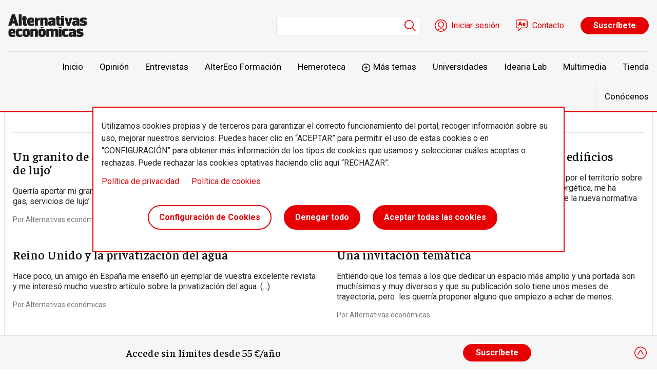

--- FILE ---
content_type: text/html; charset=UTF-8
request_url: https://alternativaseconomicas.coop/secciones/cartas-de-lectores?page=3
body_size: 13749
content:

<!DOCTYPE html>
<html lang="es" dir="ltr" prefix="og: https://ogp.me/ns#" class="h-100">
  <head>
    <meta charset="utf-8" />
<script src="/sites/default/files/hotjar/hotjar.script.js?t8i4pu"></script>
<link rel="canonical" href="https://alternativaseconomicas.coop/secciones/cartas-de-lectores" />
<link rel="apple-touch-icon" sizes="180x180" href="/sites/default/files/favicons/apple-touch-icon.png"/>
<link rel="icon" type="image/png" sizes="32x32" href="/sites/default/files/favicons/favicon-32x32.png"/>
<link rel="icon" type="image/png" sizes="16x16" href="/sites/default/files/favicons/favicon-16x16.png"/>
<link rel="manifest" href="/sites/default/files/favicons/site.webmanifest"/>
<meta name="msapplication-TileColor" content="#da532c"/>
<meta name="theme-color" content="#ffffff"/>
<meta name="favicon-generator" content="Drupal responsive_favicons + realfavicongenerator.net" />
<meta name="Generator" content="Drupal 10 (https://www.drupal.org); Commerce 2" />
<meta name="MobileOptimized" content="width" />
<meta name="HandheldFriendly" content="true" />
<meta name="viewport" content="width=device-width, initial-scale=1.0" />

    <title>Cartas de lectores | Alternativas económicas</title>
    <link rel="stylesheet" media="all" href="/modules/contrib/ajax_loader/css/throbber-general.css?t8i4pu" />
<link rel="stylesheet" media="all" href="/core/themes/stable9/css/core/components/progress.module.css?t8i4pu" />
<link rel="stylesheet" media="all" href="/core/themes/stable9/css/core/components/ajax-progress.module.css?t8i4pu" />
<link rel="stylesheet" media="all" href="/core/themes/stable9/css/system/components/align.module.css?t8i4pu" />
<link rel="stylesheet" media="all" href="/core/themes/stable9/css/system/components/fieldgroup.module.css?t8i4pu" />
<link rel="stylesheet" media="all" href="/core/themes/stable9/css/system/components/container-inline.module.css?t8i4pu" />
<link rel="stylesheet" media="all" href="/core/themes/stable9/css/system/components/clearfix.module.css?t8i4pu" />
<link rel="stylesheet" media="all" href="/core/themes/stable9/css/system/components/details.module.css?t8i4pu" />
<link rel="stylesheet" media="all" href="/core/themes/stable9/css/system/components/hidden.module.css?t8i4pu" />
<link rel="stylesheet" media="all" href="/core/themes/stable9/css/system/components/item-list.module.css?t8i4pu" />
<link rel="stylesheet" media="all" href="/core/themes/stable9/css/system/components/js.module.css?t8i4pu" />
<link rel="stylesheet" media="all" href="/core/themes/stable9/css/system/components/nowrap.module.css?t8i4pu" />
<link rel="stylesheet" media="all" href="/core/themes/stable9/css/system/components/position-container.module.css?t8i4pu" />
<link rel="stylesheet" media="all" href="/core/themes/stable9/css/system/components/reset-appearance.module.css?t8i4pu" />
<link rel="stylesheet" media="all" href="/core/themes/stable9/css/system/components/resize.module.css?t8i4pu" />
<link rel="stylesheet" media="all" href="/core/themes/stable9/css/system/components/system-status-counter.css?t8i4pu" />
<link rel="stylesheet" media="all" href="/core/themes/stable9/css/system/components/system-status-report-counters.css?t8i4pu" />
<link rel="stylesheet" media="all" href="/core/themes/stable9/css/system/components/system-status-report-general-info.css?t8i4pu" />
<link rel="stylesheet" media="all" href="/core/themes/stable9/css/system/components/tablesort.module.css?t8i4pu" />
<link rel="stylesheet" media="all" href="/libraries/mediaelement/build/mediaelementplayer.min.css?t8i4pu" />
<link rel="stylesheet" media="all" href="/modules/contrib/audiofield/css/audiofield.css?t8i4pu" />
<link rel="stylesheet" media="all" href="/modules/contrib/audiofield/css/audiofield.mediaelement.css?t8i4pu" />
<link rel="stylesheet" media="all" href="/core/themes/stable9/css/views/views.module.css?t8i4pu" />
<link rel="stylesheet" media="all" href="/libraries/cookiesjsr/dist/cookiesjsr.min.css?t8i4pu" />
<link rel="stylesheet" media="all" href="/modules/contrib/ajax_loader/css/circle.css?t8i4pu" />
<link rel="stylesheet" media="all" href="/core/themes/stable9/css/core/assets/vendor/normalize-css/normalize.css?t8i4pu" />
<link rel="stylesheet" media="all" href="/themes/contrib/bootstrap5/css/components/progress.css?t8i4pu" />
<link rel="stylesheet" media="all" href="/themes/contrib/bootstrap5/css/components/action-links.css?t8i4pu" />
<link rel="stylesheet" media="all" href="/themes/contrib/bootstrap5/css/components/breadcrumb.css?t8i4pu" />
<link rel="stylesheet" media="all" href="/themes/contrib/bootstrap5/css/components/container-inline.css?t8i4pu" />
<link rel="stylesheet" media="all" href="/themes/contrib/bootstrap5/css/components/details.css?t8i4pu" />
<link rel="stylesheet" media="all" href="/themes/contrib/bootstrap5/css/components/exposed-filters.css?t8i4pu" />
<link rel="stylesheet" media="all" href="/themes/contrib/bootstrap5/css/components/field.css?t8i4pu" />
<link rel="stylesheet" media="all" href="/themes/contrib/bootstrap5/css/components/form.css?t8i4pu" />
<link rel="stylesheet" media="all" href="/themes/contrib/bootstrap5/css/components/icons.css?t8i4pu" />
<link rel="stylesheet" media="all" href="/themes/contrib/bootstrap5/css/components/inline-form.css?t8i4pu" />
<link rel="stylesheet" media="all" href="/themes/contrib/bootstrap5/css/components/item-list.css?t8i4pu" />
<link rel="stylesheet" media="all" href="/themes/contrib/bootstrap5/css/components/links.css?t8i4pu" />
<link rel="stylesheet" media="all" href="/themes/contrib/bootstrap5/css/components/menu.css?t8i4pu" />
<link rel="stylesheet" media="all" href="/themes/contrib/bootstrap5/css/components/more-link.css?t8i4pu" />
<link rel="stylesheet" media="all" href="/themes/contrib/bootstrap5/css/components/pager.css?t8i4pu" />
<link rel="stylesheet" media="all" href="/themes/contrib/bootstrap5/css/components/tabledrag.css?t8i4pu" />
<link rel="stylesheet" media="all" href="/themes/contrib/bootstrap5/css/components/tableselect.css?t8i4pu" />
<link rel="stylesheet" media="all" href="/themes/contrib/bootstrap5/css/components/tablesort.css?t8i4pu" />
<link rel="stylesheet" media="all" href="/themes/contrib/bootstrap5/css/components/textarea.css?t8i4pu" />
<link rel="stylesheet" media="all" href="/themes/contrib/bootstrap5/css/components/ui-dialog.css?t8i4pu" />
<link rel="stylesheet" media="all" href="/themes/contrib/bootstrap5/css/components/messages.css?t8i4pu" />
<link rel="stylesheet" media="all" href="/themes/custom/altereco/css/article-teaser-6-h.css?t8i4pu" />
<link rel="stylesheet" media="all" href="/themes/custom/altereco/css/content-layout.css?t8i4pu" />
<link rel="stylesheet" media="all" href="/themes/contrib/bootstrap5/css/style.css?t8i4pu" />
<link rel="stylesheet" media="all" href="/themes/custom/altereco/css/style.css?t8i4pu" />
<link rel="stylesheet" media="all" href="/themes/custom/altereco/css/subtheme.css?t8i4pu" />
<link rel="stylesheet" media="all" href="//fonts.googleapis.com/css2?family=Faustina:ital,wght@0,500;1,500&amp;family=Roboto:ital,wght@0,400;0,700;1,400;1,700&amp;display=swap" />

    <script type="application/json" data-drupal-selector="drupal-settings-json">{"path":{"baseUrl":"\/","pathPrefix":"","currentPath":"taxonomy\/term\/14","currentPathIsAdmin":false,"isFront":false,"currentLanguage":"es","currentQuery":{"page":"3"}},"pluralDelimiter":"\u0003","suppressDeprecationErrors":true,"ajaxPageState":{"libraries":"[base64]","theme":"altereco","theme_token":null},"ajaxTrustedUrl":{"\/buscador":true,"form_action_p_pvdeGsVG5zNF_XLGPTvYSKCf43t8qZYSwcfZl2uzM":true,"\/secciones\/cartas-de-lectores?page=3\u0026ajax_form=1":true},"gtm":{"tagId":null,"settings":{"data_layer":"dataLayer","include_environment":false},"tagIds":["GTM-MKZZ2Z2Q"]},"gtag":{"tagId":"","consentMode":false,"otherIds":[],"events":[],"additionalConfigInfo":[]},"ajaxLoader":{"markup":"\u003Cdiv class=\u0022ajax-throbber sk-circle\u0022\u003E\n              \u003Cdiv class=\u0022sk-circle-dot\u0022\u003E\u003C\/div\u003E\n              \u003Cdiv class=\u0022sk-circle-dot\u0022\u003E\u003C\/div\u003E\n              \u003Cdiv class=\u0022sk-circle-dot\u0022\u003E\u003C\/div\u003E\n              \u003Cdiv class=\u0022sk-circle-dot\u0022\u003E\u003C\/div\u003E\n              \u003Cdiv class=\u0022sk-circle-dot\u0022\u003E\u003C\/div\u003E\n              \u003Cdiv class=\u0022sk-circle-dot\u0022\u003E\u003C\/div\u003E\n              \u003Cdiv class=\u0022sk-circle-dot\u0022\u003E\u003C\/div\u003E\n              \u003Cdiv class=\u0022sk-circle-dot\u0022\u003E\u003C\/div\u003E\n              \u003Cdiv class=\u0022sk-circle-dot\u0022\u003E\u003C\/div\u003E\n              \u003Cdiv class=\u0022sk-circle-dot\u0022\u003E\u003C\/div\u003E\n              \u003Cdiv class=\u0022sk-circle-dot\u0022\u003E\u003C\/div\u003E\n              \u003Cdiv class=\u0022sk-circle-dot\u0022\u003E\u003C\/div\u003E\n            \u003C\/div\u003E","hideAjaxMessage":false,"alwaysFullscreen":false,"throbberPosition":"body"},"audioPlayerCounterUid":0,"audioPlayerCounterUrl":"https:\/\/alternativaseconomicas.coop","audioPlayerCounterIp":"3.18.101.131","cookies":{"cookies_asset_injector":{"blocked_assets":{"clientify":{"clientify_tracking":{"id":"clientify_tracking","id_cleaned":"clientify-tracking","script_dom_id":"cookies-asset-injector-blocked-script--clientify-tracking","cookies_service_id":"clientify"}},"facebook_pixel":{"facebook_pixel":{"id":"facebook_pixel","id_cleaned":"facebook-pixel","script_dom_id":"cookies-asset-injector-blocked-script--facebook-pixel","cookies_service_id":"facebook_pixel"}},"metricool":{"metricool_pixel":{"id":"metricool_pixel","id_cleaned":"metricool-pixel","script_dom_id":"cookies-asset-injector-blocked-script--metricool-pixel","cookies_service_id":"metricool"}},"overtracking_pixel":{"overtracking_pixel":{"id":"overtracking_pixel","id_cleaned":"overtracking-pixel","script_dom_id":"cookies-asset-injector-blocked-script--overtracking-pixel","cookies_service_id":"overtracking_pixel"}},"twitter_pixel":{"twitter_pixel":{"id":"twitter_pixel","id_cleaned":"twitter-pixel","script_dom_id":"cookies-asset-injector-blocked-script--twitter-pixel","cookies_service_id":"twitter_pixel"}}}},"cookiesjsr":{"config":{"cookie":{"name":"cookiesjsr","expires":31536000000,"domain":"","sameSite":"Lax","secure":false},"library":{"libBasePath":"https:\/\/cdn.jsdelivr.net\/gh\/jfeltkamp\/cookiesjsr@1\/dist","libPath":"https:\/\/cdn.jsdelivr.net\/gh\/jfeltkamp\/cookiesjsr@1\/dist\/cookiesjsr.min.js","scrollLimit":0},"callback":{"method":"post","url":"\/cookies\/consent\/callback.json","headers":[]},"interface":{"openSettingsHash":"#editCookieSettings","showDenyAll":true,"denyAllOnLayerClose":false,"settingsAsLink":false,"availableLangs":["es"],"defaultLang":"es","groupConsent":true,"cookieDocs":true}},"services":{"functional":{"id":"functional","services":[{"key":"functional","type":"functional","name":"Required functional","info":{"value":"\u003Ctable\u003E\r\n\t\u003Cthead\u003E\r\n\t\t\u003Ctr\u003E\r\n\t\t\t\u003Cth width=\u002215%\u0022\u003ECookie name\u003C\/th\u003E\r\n\t\t\t\u003Cth width=\u002215%\u0022\u003EDefault expiration time\u003C\/th\u003E\r\n\t\t\t\u003Cth\u003EDescription\u003C\/th\u003E\r\n\t\t\u003C\/tr\u003E\r\n\t\u003C\/thead\u003E\r\n\t\u003Ctbody\u003E\r\n\t\t\u003Ctr\u003E\r\n\t\t\t\u003Ctd\u003E\u003Ccode dir=\u0022ltr\u0022 translate=\u0022no\u0022\u003ESSESS\u0026lt;ID\u0026gt;\u003C\/code\u003E\u003C\/td\u003E\r\n\t\t\t\u003Ctd\u003E1 month\u003C\/td\u003E\r\n\t\t\t\u003Ctd\u003EIf you are logged in to this website, a session cookie is required to identify and connect your browser to your user account in the server backend of this website.\u003C\/td\u003E\r\n\t\t\u003C\/tr\u003E\r\n\t\t\u003Ctr\u003E\r\n\t\t\t\u003Ctd\u003E\u003Ccode dir=\u0022ltr\u0022 translate=\u0022no\u0022\u003Ecookiesjsr\u003C\/code\u003E\u003C\/td\u003E\r\n\t\t\t\u003Ctd\u003E1 year\u003C\/td\u003E\r\n\t\t\t\u003Ctd\u003EWhen you visited this website for the first time, you were asked for your permission to use several services (including those from third parties) that require data to be saved in your browser (cookies, local storage). Your decisions about each service (allow, deny) are stored in this cookie and are reused each time you visit this website.\u003C\/td\u003E\r\n\t\t\u003C\/tr\u003E\r\n\t\u003C\/tbody\u003E\r\n\u003C\/table\u003E\r\n","format":"full_html"},"uri":"","needConsent":false}],"weight":1},"tracking":{"id":"tracking","services":[{"key":"analytics","type":"tracking","name":"Google Analytics","info":{"value":"","format":"full_html"},"uri":"","needConsent":true},{"key":"clientify","type":"tracking","name":"Clientify","info":{"value":"","format":"basic_html"},"uri":"","needConsent":true},{"key":"metricool","type":"tracking","name":"Metricool","info":{"value":"","format":"basic_html"},"uri":"","needConsent":true},{"key":"overtracking_pixel","type":"tracking","name":"Overtracking Pixel","info":{"value":"","format":"basic_html"},"uri":"","needConsent":true},{"key":"twitter_pixel","type":"tracking","name":"Twitter Pixel","info":{"value":"","format":"basic_html"},"uri":"","needConsent":true}],"weight":10},"performance":{"id":"performance","services":[{"key":"gtag","type":"performance","name":"Google Tag Manager","info":{"value":"","format":"full_html"},"uri":"https:\/\/tagmanager.google.com\/","needConsent":true}],"weight":30}},"translation":{"_core":{"default_config_hash":"r0JMDv27tTPrhzD4ypdLS0Jijl0-ccTUdlBkqvbAa8A"},"langcode":"es","bannerText":"Utilizamos cookies propias y de terceros para garantizar el correcto funcionamiento del portal, recoger informaci\u00f3n sobre su uso, mejorar nuestros servicios. Puedes hacer clic en \u201cACEPTAR\u201d para permitir el uso de estas cookies o en \u201cCONFIGURACI\u00d3N\u201d para obtener m\u00e1s informaci\u00f3n de los tipos de cookies que usamos y seleccionar cu\u00e1les aceptas o rechazas. Puede rechazar las cookies optativas haciendo clic aqu\u00ed \u201cRECHAZAR\u201d.","privacyPolicy":"Pol\u00edtica de privacidad","privacyUri":"\/error-404","imprint":"","imprintUri":"","cookieDocs":"Pol\u00edtica de cookies","cookieDocsUri":"\/politica-de-privacidad","officialWebsite":"Official website","denyAll":"Denegar todo","alwaysActive":"Siempre activo","settings":"Configuraci\u00f3n de Cookies","acceptAll":"Aceptar todas las cookies","requiredCookies":"Cookies requeridas","cookieSettings":"Configuraci\u00f3n de Cookies","close":"Cerrar","readMore":"Leer m\u00e1s","allowed":"permitido","denied":"rechazado","settingsAllServices":"Configuraci\u00f3n para todos los servicios","saveSettings":"Guardar","default_langcode":"en","disclaimerText":"All cookie information is subject to change by the service providers. We update this information regularly.","disclaimerTextPosition":"above","processorDetailsLabel":"Processor Company Details","processorLabel":"Company","processorWebsiteUrlLabel":"Company Website","processorPrivacyPolicyUrlLabel":"Company Privacy Policy","processorCookiePolicyUrlLabel":"Company Cookie Policy","processorContactLabel":"Data Protection Contact Details","placeholderAcceptAllText":"Accept All Cookies","functional":{"title":"Funcional","details":"Las cookies son peque\u00f1os archivos de texto que su navegador coloca en su dispositivo para almacenar determinada informaci\u00f3n. Mediante la informaci\u00f3n almacenada y devuelta, un sitio web puede reconocer que usted ha accedido a \u00e9l y lo ha visitado previamente utilizando el navegador de su dispositivo final. Utilizamos esta informaci\u00f3n para organizar y mostrar el sitio web de forma \u00f3ptima de acuerdo con sus preferencias. En este proceso, s\u00f3lo se identifica la propia cookie en su dispositivo. Los datos personales s\u00f3lo se almacenan con su consentimiento expreso o cuando es absolutamente necesario para permitir el uso del servicio prestado por nosotros y accedido por usted."},"tracking":{"title":"Seguimiento cookies","details":"Las cookies de marketing proceden de empresas publicitarias externas (\u0022cookies de terceros\u0022) y se utilizan para recopilar informaci\u00f3n sobre los sitios web visitados por el usuario. Su finalidad es crear y mostrar al usuario contenidos y publicidad orientados a grupos objetivo."},"performance":{"title":"Cookies de rendimiento","details":"Las cookies de rendimiento recopilan informaci\u00f3n agregada sobre c\u00f3mo se utiliza nuestro sitio web. Su finalidad es mejorar su atractivo, contenido y funcionalidad. Estas cookies nos ayudan a determinar si se accede a determinadas subp\u00e1ginas de nuestro sitio web, con qu\u00e9 frecuencia y durante cu\u00e1nto tiempo, y qu\u00e9 contenidos interesan especialmente a los usuarios. Tambi\u00e9n se registran los t\u00e9rminos de b\u00fasqueda, el pa\u00eds, la regi\u00f3n y (en su caso) la ciudad desde la que se accede al sitio web, as\u00ed como la proporci\u00f3n de dispositivos m\u00f3viles que se utilizan para acceder al sitio web. Utilizamos esta informaci\u00f3n para elaborar informes estad\u00edsticos que nos ayudan a adaptar el contenido de nuestro sitio web a sus necesidades y a optimizar nuestra oferta."}}},"cookiesTexts":{"_core":{"default_config_hash":"r0JMDv27tTPrhzD4ypdLS0Jijl0-ccTUdlBkqvbAa8A"},"langcode":"es","bannerText":"Utilizamos cookies propias y de terceros para garantizar el correcto funcionamiento del portal, recoger informaci\u00f3n sobre su uso, mejorar nuestros servicios. Puedes hacer clic en \u201cACEPTAR\u201d para permitir el uso de estas cookies o en \u201cCONFIGURACI\u00d3N\u201d para obtener m\u00e1s informaci\u00f3n de los tipos de cookies que usamos y seleccionar cu\u00e1les aceptas o rechazas. Puede rechazar las cookies optativas haciendo clic aqu\u00ed \u201cRECHAZAR\u201d.","privacyPolicy":"Pol\u00edtica de privacidad","privacyUri":"\/node\/3","imprint":"","imprintUri":"","cookieDocs":"Pol\u00edtica de cookies","cookieDocsUri":"\/node\/4","officialWebsite":"Official website","denyAll":"Denegar todo","alwaysActive":"Siempre activo","settings":"Configuraci\u00f3n de Cookies","acceptAll":"Aceptar todas las cookies","requiredCookies":"Cookies requeridas","cookieSettings":"Configuraci\u00f3n de Cookies","close":"Cerrar","readMore":"Leer m\u00e1s","allowed":"permitido","denied":"rechazado","settingsAllServices":"Configuraci\u00f3n para todos los servicios","saveSettings":"Guardar","default_langcode":"en","disclaimerText":"All cookie information is subject to change by the service providers. We update this information regularly.","disclaimerTextPosition":"above","processorDetailsLabel":"Processor Company Details","processorLabel":"Company","processorWebsiteUrlLabel":"Company Website","processorPrivacyPolicyUrlLabel":"Company Privacy Policy","processorCookiePolicyUrlLabel":"Company Cookie Policy","processorContactLabel":"Data Protection Contact Details","placeholderAcceptAllText":"Accept All Cookies"},"services":{"clientify":{"uuid":"8807566b-e6b0-47a3-b5c2-89b0f2c95caf","langcode":"es","status":true,"dependencies":[],"id":"clientify","label":"Clientify","group":"tracking","info":{"value":"","format":"basic_html"},"consentRequired":true,"purpose":"","processor":"","processorContact":"","processorUrl":"","processorPrivacyPolicyUrl":"","processorCookiePolicyUrl":"","placeholderMainText":"This content is blocked because Clientify Cookie have not been accepted.","placeholderAcceptText":"Only accept Clientify cookies"},"facebook_pixel":{"uuid":"97822de3-369a-4e99-996a-6cff29b0edb1","langcode":"es","status":false,"dependencies":[],"id":"facebook_pixel","label":"Facebook Pixel","group":"tracking","info":{"value":"","format":"basic_html"},"consentRequired":true,"purpose":"","processor":"","processorContact":"","processorUrl":"","processorPrivacyPolicyUrl":"","processorCookiePolicyUrl":"","placeholderMainText":"This content is blocked because Facebook cookies have not been accepted.","placeholderAcceptText":"Only accept Facebook cookies"},"metricool":{"uuid":"b7074505-97e2-4bbc-b187-6f94de94ae2c","langcode":"es","status":true,"dependencies":[],"id":"metricool","label":"Metricool","group":"tracking","info":{"value":"","format":"basic_html"},"consentRequired":true,"purpose":"","processor":"","processorContact":"","processorUrl":"","processorPrivacyPolicyUrl":"","processorCookiePolicyUrl":"","placeholderMainText":"This content is blocked because Metricool cookies have not been accepted.","placeholderAcceptText":"Only accept Metricool cookies"},"overtracking_pixel":{"uuid":"3dfc485d-0ff4-468f-a4cd-d16abf860295","langcode":"es","status":true,"dependencies":[],"id":"overtracking_pixel","label":"Overtracking Pixel","group":"tracking","info":{"value":"","format":"basic_html"},"consentRequired":true,"purpose":"","processor":"","processorContact":"","processorUrl":"","processorPrivacyPolicyUrl":"","processorCookiePolicyUrl":"","placeholderMainText":"This content is blocked because Overtracking cookies have not been accepted.","placeholderAcceptText":"Only accept Overtracking cookies"},"twitter_pixel":{"uuid":"30792712-749f-4899-9166-2c6e0601f453","langcode":"es","status":true,"dependencies":[],"id":"twitter_pixel","label":"Twitter Pixel","group":"tracking","info":{"value":"","format":"basic_html"},"consentRequired":true,"purpose":"","processor":"","processorContact":"","processorUrl":"","processorPrivacyPolicyUrl":"","processorCookiePolicyUrl":"","placeholderMainText":"This content is blocked because twitter cookies have not been accepted.","placeholderAcceptText":"Only accept twitter cookies"},"analytics":{"uuid":"b766265d-4c56-4144-b9ea-26c00c11ba7c","langcode":"es","status":true,"dependencies":{"enforced":{"module":["cookies_ga"]}},"_core":{"default_config_hash":"ODJmHFJ1aDhBvONCGMJQXPHksF8wZRRthDwHuet7lZ0"},"id":"analytics","label":"Google Analytics","group":"tracking","info":{"value":"","format":"full_html"},"consentRequired":true,"purpose":"","processor":"","processorContact":"","processorUrl":"","processorPrivacyPolicyUrl":"","processorCookiePolicyUrl":"","placeholderMainText":"This content is blocked because google analytics cookies have not been accepted.","placeholderAcceptText":"Only accept google analytics cookies"},"functional":{"uuid":"5e560580-1510-4580-b705-1157e5348eb3","langcode":"es","status":true,"dependencies":[],"id":"functional","label":"Required functional","group":"functional","info":{"value":"\u003Ctable\u003E\r\n\t\u003Cthead\u003E\r\n\t\t\u003Ctr\u003E\r\n\t\t\t\u003Cth width=\u002215%\u0022\u003ECookie name\u003C\/th\u003E\r\n\t\t\t\u003Cth width=\u002215%\u0022\u003EDefault expiration time\u003C\/th\u003E\r\n\t\t\t\u003Cth\u003EDescription\u003C\/th\u003E\r\n\t\t\u003C\/tr\u003E\r\n\t\u003C\/thead\u003E\r\n\t\u003Ctbody\u003E\r\n\t\t\u003Ctr\u003E\r\n\t\t\t\u003Ctd\u003E\u003Ccode dir=\u0022ltr\u0022 translate=\u0022no\u0022\u003ESSESS\u0026lt;ID\u0026gt;\u003C\/code\u003E\u003C\/td\u003E\r\n\t\t\t\u003Ctd\u003E1 month\u003C\/td\u003E\r\n\t\t\t\u003Ctd\u003EIf you are logged in to this website, a session cookie is required to identify and connect your browser to your user account in the server backend of this website.\u003C\/td\u003E\r\n\t\t\u003C\/tr\u003E\r\n\t\t\u003Ctr\u003E\r\n\t\t\t\u003Ctd\u003E\u003Ccode dir=\u0022ltr\u0022 translate=\u0022no\u0022\u003Ecookiesjsr\u003C\/code\u003E\u003C\/td\u003E\r\n\t\t\t\u003Ctd\u003E1 year\u003C\/td\u003E\r\n\t\t\t\u003Ctd\u003EWhen you visited this website for the first time, you were asked for your permission to use several services (including those from third parties) that require data to be saved in your browser (cookies, local storage). Your decisions about each service (allow, deny) are stored in this cookie and are reused each time you visit this website.\u003C\/td\u003E\r\n\t\t\u003C\/tr\u003E\r\n\t\u003C\/tbody\u003E\r\n\u003C\/table\u003E\r\n","format":"full_html"},"consentRequired":false,"purpose":"","processor":"","processorContact":"","processorUrl":"","processorPrivacyPolicyUrl":"","processorCookiePolicyUrl":"","placeholderMainText":"This content is blocked because required functional cookies have not been accepted.","placeholderAcceptText":"Only accept required functional cookies"},"gtag":{"uuid":"b89f41e0-414a-495a-9b8a-248436fd2251","langcode":"es","status":true,"dependencies":{"enforced":{"module":["cookies_gtag"]}},"_core":{"default_config_hash":"7HPZmYzvSh88UPC5m1t6aIhga2PFF3rTbm4CPqrEJ1I"},"id":"gtag","label":"Google Tag Manager","group":"performance","info":{"value":"","format":"full_html"},"consentRequired":true,"purpose":"","processor":"","processorContact":"","processorUrl":"https:\/\/tagmanager.google.com\/","processorPrivacyPolicyUrl":"https:\/\/policies.google.com\/privacy","processorCookiePolicyUrl":"","placeholderMainText":"This content is blocked because Google Tag Manager cookies have not been accepted.","placeholderAcceptText":"Only accept Google Tag Manager cookies."}},"groups":{"functional":{"uuid":"70556437-32ef-4db8-98b8-0eead0a35499","langcode":"es","status":true,"dependencies":[],"id":"functional","label":"Functional","weight":1,"title":"Funcional","details":"Las cookies son peque\u00f1os archivos de texto que su navegador coloca en su dispositivo para almacenar determinada informaci\u00f3n. Mediante la informaci\u00f3n almacenada y devuelta, un sitio web puede reconocer que usted ha accedido a \u00e9l y lo ha visitado previamente utilizando el navegador de su dispositivo final. Utilizamos esta informaci\u00f3n para organizar y mostrar el sitio web de forma \u00f3ptima de acuerdo con sus preferencias. En este proceso, s\u00f3lo se identifica la propia cookie en su dispositivo. Los datos personales s\u00f3lo se almacenan con su consentimiento expreso o cuando es absolutamente necesario para permitir el uso del servicio prestado por nosotros y accedido por usted."},"performance":{"uuid":"e7b95e09-fda3-48aa-a4b9-967e71648fc1","langcode":"es","status":true,"dependencies":[],"_core":{"default_config_hash":"Jv3uIJviBj7D282Qu1ZpEQwuOEb3lCcDvx-XVHeOJpw"},"id":"performance","label":"Performance","weight":30,"title":"Cookies de rendimiento","details":"Las cookies de rendimiento recopilan informaci\u00f3n agregada sobre c\u00f3mo se utiliza nuestro sitio web. Su finalidad es mejorar su atractivo, contenido y funcionalidad. Estas cookies nos ayudan a determinar si se accede a determinadas subp\u00e1ginas de nuestro sitio web, con qu\u00e9 frecuencia y durante cu\u00e1nto tiempo, y qu\u00e9 contenidos interesan especialmente a los usuarios. Tambi\u00e9n se registran los t\u00e9rminos de b\u00fasqueda, el pa\u00eds, la regi\u00f3n y (en su caso) la ciudad desde la que se accede al sitio web, as\u00ed como la proporci\u00f3n de dispositivos m\u00f3viles que se utilizan para acceder al sitio web. Utilizamos esta informaci\u00f3n para elaborar informes estad\u00edsticos que nos ayudan a adaptar el contenido de nuestro sitio web a sus necesidades y a optimizar nuestra oferta."},"social":{"uuid":"aeceeadc-f2c5-4ec8-bbdf-6790dfa755f8","langcode":"es","status":true,"dependencies":[],"_core":{"default_config_hash":"vog2tbqqQHjVkue0anA0RwlzvOTPNTvP7_JjJxRMVAQ"},"id":"social","label":"Social Plugins","weight":20,"title":"Social Plugins","details":"Los gestores de comentarios facilitan el archivo de comentarios y luchan contra el spam."},"tracking":{"uuid":"3aa96556-7f5e-44b1-84bb-1b4daa1a447c","langcode":"es","status":true,"dependencies":[],"_core":{"default_config_hash":"_gYDe3qoEc6L5uYR6zhu5V-3ARLlyis9gl1diq7Tnf4"},"id":"tracking","label":"Tracking","weight":10,"title":"Seguimiento cookies","details":"Las cookies de marketing proceden de empresas publicitarias externas (\u0022cookies de terceros\u0022) y se utilizan para recopilar informaci\u00f3n sobre los sitios web visitados por el usuario. Su finalidad es crear y mostrar al usuario contenidos y publicidad orientados a grupos objetivo."},"video":{"uuid":"0ea602ac-3e93-4864-b486-7c22fc671ce5","langcode":"es","status":true,"dependencies":[],"_core":{"default_config_hash":"w1WnCmP2Xfgx24xbx5u9T27XLF_ZFw5R0MlO-eDDPpQ"},"id":"video","label":"V\u00eddeos","weight":40,"title":"V\u00eddeo","details":"Los servicios para compartir v\u00eddeos ayudan a a\u00f1adir medios enriquecidos en el sitio y a aumentar su visibilidad."}}},"search_api_tracking":{"search_form_selectors":"#views-exposed-form-search-search-page, #views-exposed-form-search-search-page","autocomplete_selector":".ui-autocomplete-input","search_empty_selector":".overview--search .view-empty","did_you_mean_selector":".sapi-did-you-mean a","sort_by_selector":"edit-sort-by","sort_order_selector":"edit-sort-order"},"audioPlayerCounterContent":"10738","ajax":{"mailchimp-signup-subscribe-block-newsletter-signup-form-wrapper-edit-submit":{"callback":"::ajaxSubmit","response_wrapper":"mailchimp-response-mailchimp_signup_subscribe_block_newsletter_signup_form-wrapper","event":"mousedown","keypress":true,"prevent":"click","url":"\/secciones\/cartas-de-lectores?page=3\u0026ajax_form=1","httpMethod":"POST","dialogType":"ajax","submit":{"_triggering_element_name":"op","_triggering_element_value":"Enviar"}}},"user":{"uid":0,"permissionsHash":"b4d06d95e19feafb6286b02456278feda0466572c5f925f86079d4715dc9c066"}}</script>
<script src="/core/assets/vendor/jquery/jquery.min.js?v=3.7.1"></script>
<script src="/core/assets/vendor/once/once.min.js?v=1.0.1"></script>
<script src="/sites/default/files/languages/es_SfEG5YQhdqXmvOEoMI5WznazKu3WXMs-yVmgGDPDa1s.js?t8i4pu"></script>
<script src="/core/misc/drupalSettingsLoader.js?v=10.3.2"></script>
<script src="/core/misc/drupal.js?v=10.3.2"></script>
<script src="/core/misc/drupal.init.js?v=10.3.2"></script>
<script src="/core/assets/vendor/tabbable/index.umd.min.js?v=6.2.0"></script>
<script src="/core/misc/progress.js?v=10.3.2"></script>
<script src="/core/assets/vendor/loadjs/loadjs.min.js?v=4.3.0"></script>
<script src="/core/misc/debounce.js?v=10.3.2"></script>
<script src="/core/misc/announce.js?v=10.3.2"></script>
<script src="/core/misc/message.js?v=10.3.2"></script>
<script src="/core/misc/ajax.js?v=10.3.2"></script>
<script src="/modules/contrib/google_tag/js/gtm.js?t8i4pu" type="text/plain" id="cookies_gtag_gtm" data-cookieconsent="gtag"></script>
<script src="/modules/contrib/google_tag/js/gtag.js?t8i4pu" type="text/plain" id="cookies_gtag_gtag" data-cookieconsent="gtag"></script>
<script src="/modules/contrib/google_tag/js/gtag.ajax.js?t8i4pu" type="text/plain" id="cookies_gtag_gtag_ajax" data-cookieconsent="gtag"></script>

  </head>
  <body class="path-taxonomy   d-flex flex-column h-100">
        <div class="visually-hidden-focusable skip-link p-3 container">
      <a href="#main-content" class="p-2">
        Pasar al contenido principal
      </a>
    </div>
    <noscript><iframe src="https://www.googletagmanager.com/ns.html?id=GTM-MKZZ2Z2Q"
                  height="0" width="0" style="display:none;visibility:hidden"></iframe></noscript>

      <div class="dialog-off-canvas-main-canvas d-flex flex-column h-100" data-off-canvas-main-canvas>
    

<header class="header">
    <div class="region region-header">
    <div data-drupal-messages-fallback class="hidden"></div>

  </div>


    <nav class="navbar navbar-expand-lg    fixed-top">
    <div class="container-fluid d-flex">
        <div class="region region-nav-branding">
    <div id="block-altereco-branding" class="block block-system block-system-branding-block">
  
    
  <div class="navbar-brand d-flex align-items-center">

    <a href="/" title="Inicio" rel="home" class="site-logo d-block">
    <img src="/themes/custom/altereco/logo.svg" alt="Inicio" />
  </a>
  
  <div>
    
      </div>
</div>
</div>
<div class="views-exposed-form block-search container-inline block block-views block-views-exposed-filter-blocksearch-search-page" data-drupal-selector="views-exposed-form-search-search-page" id="block-altereco-search-form">
  
    
      <form data-block="nav_branding" action="/buscador" method="get" id="views-exposed-form-search-search-page" accept-charset="UTF-8">
  <div class="js-form-item form-item js-form-type-textfield form-type-textfield js-form-item-search-api-fulltext form-item-search-api-fulltext">
      <label for="edit-search-api-fulltext">Búsqueda</label>
        
  <input data-drupal-selector="edit-search-api-fulltext" type="text" id="edit-search-api-fulltext" name="search_api_fulltext" value="" size="30" maxlength="128" class="form-text form-control" />


        </div>
<div data-drupal-selector="edit-actions" class="form-actions js-form-wrapper form-wrapper" id="edit-actions">
    <input data-drupal-selector="edit-submit-search" type="submit" id="edit-submit-search" value="Buscar" class="button js-form-submit form-submit btn btn-primary" />

</div>


</form>

  </div>
<nav role="navigation" aria-labelledby="block-altereco-account-menu-menu" id="block-altereco-account-menu" class="block block-menu navigation menu--account">
            
  <h5 class="visually-hidden" id="block-altereco-account-menu-menu">Menú de cuenta de usuario</h5>
  

        
              <ul data-block="nav_branding" class="nav navbar-nav">
                    <li class="nav-item">
        <a href="/user/login" class="nav-link" data-drupal-link-system-path="user/login">Iniciar sesión</a>
              </li>
                <li class="nav-item">
        <a href="/contacto" class="nav-link--contact nav-link" data-drupal-link-system-path="node/18766">Contacto</a>
              </li>
                <li class="nav-item">
        <a href="/suscripciones" class="btn btn-primary" data-drupal-link-system-path="node/18904">Suscríbete</a>
              </li>
        </ul>
  


  </nav>

  </div>


      <button class="navbar-toggler collapsed" type="button" data-bs-toggle="collapse"
              data-bs-target="#navbarSupportedContent" aria-controls="navbarSupportedContent"
              aria-expanded="false" aria-label="Toggle navigation">
        <span class="navbar-toggler-icon"></span>
      </button>

      <div class="collapse navbar-collapse justify-content-md-end flex-wrap" id="navbarSupportedContent">
          <div class="region region-nav-main">
    <nav role="navigation" aria-labelledby="block-altereco-main-navigation-menu" id="block-altereco-main-navigation" class="block block-menu navigation menu--main">
            
  <h5 class="visually-hidden" id="block-altereco-main-navigation-menu">Main navigation</h5>
  

        
            <ul data-block="nav_main" class="navbar-nav justify-content-end flex-wrap nav-level-0">
                    <li class="nav-item">
          <a href="/" class="nav-link" data-drupal-link-system-path="&lt;front&gt;">Inicio</a>
      </li>

                    <li class="nav-item">
          <a href="/opinion" class="nav-link" data-drupal-link-system-path="taxonomy/term/10448">Opinión</a>
      </li>

                    <li class="nav-item">
          <a href="/entrevista" class="nav-link" data-drupal-link-system-path="taxonomy/term/10429">Entrevistas</a>
      </li>

                    <li class="nav-item">
          <a href="/altereco-formacion" class="nav-link" data-drupal-link-system-path="taxonomy/term/11007">AlterEco Formación</a>
      </li>

                    <li class="nav-item">
          <a href="/hemeroteca" class="nav-link" data-drupal-link-system-path="hemeroteca">Hemeroteca</a>
      </li>

                    <li class="nav-item">
          <a href="/categories" class="nav-link--more nav-link" data-drupal-link-system-path="categories">Más temas</a>
      </li>

                    <li class="nav-item">
          <a href="/acceso_universidades" class="nav-link" data-drupal-link-system-path="node/18905">Universidades</a>
      </li>

                    <li class="nav-item">
          <a href="/idearialab" class="nav-link" data-drupal-link-system-path="taxonomy/term/11069">Idearia Lab</a>
      </li>

                    <li class="nav-item">
          <a href="/multimedia" class="nav-link" data-drupal-link-system-path="node/19445">Multimedia</a>
      </li>

                    <li class="nav-item">
          <a href="https://tienda.alternativaseconomicas.coop" title="La tienda de Alternativas económicas" class="nav-link">Tienda</a>
      </li>

                    <li class="nav-item">
          <a href="/conocenos" class="nav-link--last nav-link" data-drupal-link-system-path="node/17997">Conócenos</a>
      </li>

        </ul>
  



  </nav>

  </div>

        
      </div>
    </div>
  </nav>
  
</header>

<main role="main">
  <a id="main-content" tabindex="-1"></a>
  
  
  

  <div class="container-fluid m-0 p-0">
        <div class="row g-0">
            <div class="order-1 order-lg-2 col-12">
          <div class="region region-content">
    <div id="block-cookiesui" class="block block-cookies block-cookies-ui-block">
  
    
        
<div id="cookiesjsr"></div>

  </div>
<div id="block-altereco-content" class="block block-system block-system-main-block">
  
    
      <div class="views-element-container">
<div class="js-view-dom-id-166c039b6c8daaf3822cd8b0109bf82668b461707d73200afa6bebe4b6835503">
  <div class="content-layout__container">
    <div class="content-layout__header">
      <div class="row">
        <div class="col-md-6 col-header-title">
          <h1 class="node-title display-1"></h1>
        </div>

              </div>
    </div>

    <div class="content-layout__content">
      
      
      

      
      

      <div class="row">
              <div class="col-md-6">
<article data-history-node-id="10738" class="node node--type-article node--no-image node--view-mode-teaser-6-col-horizontal">
  <div class="node-body row">
              
    <div>
      
      <h3 class="node-title display-5"><a href="/articulo/cartas-de-lectores/un-granito-de-arena-mas-para-luz-agua-y-gas-servicios-de-lujo" rel="bookmark">
                Un granito de  arena más para   ‘Luz, agua y gas, servicios de lujo’
      </a></h3>

      <div class="node-summary">
        
            <div class="clearfix text-formatted field field--name-field-summary field--type-text-long field--label-hidden field__item"><p>Querría aportar mi grano de arena personal para complementar el editorial ‘Luz, agua y gas, servicios de lujo’ del número de octubre de Alternativas Económicas.</p></div>
      
      </div>

              <div class="node-author">
          Por <span>Alternativas económicas</span>        </div>
          </div>
  </div>
</article>
</div>
    <div class="col-md-6">
<article data-history-node-id="10737" class="node node--type-article node--no-image node--view-mode-teaser-6-col-horizontal">
  <div class="node-body row">
              
    <div>
      
      <h3 class="node-title display-5"><a href="/articulo/cartas-de-lectores/dudas-sobre-la-certificacion-energetica-de-edificios" rel="bookmark">
                Dudas sobre la certificación energética de edificios 
      </a></h3>

      <div class="node-summary">
        
            <div class="clearfix text-formatted field field--name-field-summary field--type-text-long field--label-hidden field__item"><p>Un año completo impartiendo cursos a arquitectos e ingenieros por el territorio sobre el procedimiento básico para la certificación de la eficiencia energética, me ha permitido constatar que sus desazones sobre las finalidades de la nueva normativa son una realidad.</p></div>
      
      </div>

              <div class="node-author">
          Por <span>Alternativas económicas</span>        </div>
          </div>
  </div>
</article>
</div>
    <div class="col-md-6">
<article data-history-node-id="10623" class="node node--type-article node--no-image node--view-mode-teaser-6-col-horizontal">
  <div class="node-body row">
              
    <div>
      
      <h3 class="node-title display-5"><a href="/articulo/cartas-de-lectores/reino-unido-y-la-privatizacion-del-agua" rel="bookmark">
                Reino Unido y la privatización del agua
      </a></h3>

      <div class="node-summary">
        
            <div class="clearfix text-formatted field field--name-field-summary field--type-text-long field--label-hidden field__item"><p>Hace poco, un amigo en España me enseñó un ejemplar de vuestra excelente revista y me interesó mucho vuestro artículo sobre la privatización del agua. (...)</p></div>
      
      </div>

              <div class="node-author">
          Por <span>Alternativas económicas</span>        </div>
          </div>
  </div>
</article>
</div>
    <div class="col-md-6">
<article data-history-node-id="10613" class="node node--type-article node--no-image node--view-mode-teaser-6-col-horizontal">
  <div class="node-body row">
              
    <div>
      
      <h3 class="node-title display-5"><a href="/articulo/cartas-de-lectores/una-invitacion-tematica" rel="bookmark">
                Una invitación temática
      </a></h3>

      <div class="node-summary">
        
            <div class="clearfix text-formatted field field--name-field-summary field--type-text-long field--label-hidden field__item"><p>Entiendo que los temas a los que dedicar un espacio más amplio y una portada son muchísimos y muy diversos y que su publicación solo tiene unos meses de trayectoria, pero &nbsp;les querría proponer alguno que empiezo a echar de menos.</p></div>
      
      </div>

              <div class="node-author">
          Por <span>Alternativas económicas</span>        </div>
          </div>
  </div>
</article>
</div>
    <div class="col-md-6">
<article data-history-node-id="10612" class="node node--type-article node--no-image node--view-mode-teaser-6-col-horizontal">
  <div class="node-body row">
              
    <div>
      
      <h3 class="node-title display-5"><a href="/articulo/cartas-de-lectores/economia-apta-para-todos" rel="bookmark">
                Economía apta para todos
      </a></h3>

      <div class="node-summary">
        
            <div class="clearfix text-formatted field field--name-field-summary field--type-text-long field--label-hidden field__item"><p>Siempre me había preguntado por qué la economía es algo tan complicado, un tema aparentemente al alcance de un@s cuant@s con la formación o los conocimientos adecuados, pero que al fin y al cabo nos acaba afectando a todas y todos por igual.</p></div>
      
      </div>

              <div class="node-author">
          Por <span>Alternativas económicas</span>        </div>
          </div>
  </div>
</article>
</div>
    <div class="col-md-6">
<article data-history-node-id="10549" class="node node--type-article node--no-image node--view-mode-teaser-6-col-horizontal">
  <div class="node-body row">
              
    <div>
      
      <h3 class="node-title display-5"><a href="/articulo/cartas-de-lectores/sobre-el-uso-de-la-palabra-decrecimiento" rel="bookmark">
                Sobre el  uso de la palabra ‘decrecimiento’
      </a></h3>

      <div class="node-summary">
        
            <div class="clearfix text-formatted field field--name-field-summary field--type-text-long field--label-hidden field__item"><p>En Alternativas Económicas de junio de 2013, mi amigo y hermano de ideas políticas y económicas desde hace 40 años José Manuel Naredo reitera su oposición al uso de la palabra decrecimiento, cuyo “mordiente crítico” en España ha bajado con la crisis.(...)</p></div>
      
      </div>

              <div class="node-author">
          Por <span>Alternativas económicas</span>        </div>
          </div>
  </div>
</article>
</div>
    <div class="col-md-6">
<article data-history-node-id="10487" class="node node--type-article node--no-image node--view-mode-teaser-6-col-horizontal">
  <div class="node-body row">
              
    <div>
      
      <h3 class="node-title display-5"><a href="/articulo/cartas-de-lectores/corporaciones-municipales" rel="bookmark">
                Corporaciones municipales 
      </a></h3>

      <div class="node-summary">
        
            <div class="clearfix text-formatted field field--name-field-summary field--type-text-long field--label-hidden field__item"><p>A menudo se confunde la Administración pública, sobre todo la municipal, con un simple proveedor de servicios públicos. Una “corporación” que se dirige a unos “usuarios” para dar servicios.</p></div>
      
      </div>

              <div class="node-author">
          Por <span>Alternativas económicas</span>        </div>
          </div>
  </div>
</article>
</div>
    <div class="col-md-6">
<article data-history-node-id="10486" class="node node--type-article node--no-image node--view-mode-teaser-6-col-horizontal">
  <div class="node-body row">
              
    <div>
      
      <h3 class="node-title display-5"><a href="/articulo/cartas-de-lectores/rumbo-a-lo-desconocido" rel="bookmark">
                Rumbo a lo desconocido
      </a></h3>

      <div class="node-summary">
        
            <div class="clearfix text-formatted field field--name-field-summary field--type-text-long field--label-hidden field__item"><p>Con un déficit del 10,6%, una tasa de paro del 27,2% (cifras superiores a las de 2011) y teniendo en cuenta que la austeridad no es expansiva, nos enfrentamos &nbsp;ante la cruda realidad (...)</p></div>
      
      </div>

              <div class="node-author">
          Por <span>Alternativas económicas</span>        </div>
          </div>
  </div>
</article>
</div>
    <div class="col-md-6">
<article data-history-node-id="10428" class="node node--type-article node--no-image node--view-mode-teaser-6-col-horizontal">
  <div class="node-body row">
              
    <div>
      
      <h3 class="node-title display-5"><a href="/articulo/cartas-de-lectores/bancarrota" rel="bookmark">
                Bancarrota
      </a></h3>

      <div class="node-summary">
        
            <div class="clearfix text-formatted field field--name-field-summary field--type-text-long field--label-hidden field__item"><p>Después de leer el editorial del número 2 de vuestra revista, esta es la palabra que resume la situación económica que vivimos: bancarrota.</p></div>
      
      </div>

              <div class="node-author">
          Por <span>Perdine S.A. Perdine S.A.</span>        </div>
          </div>
  </div>
</article>
</div>
    <div class="col-md-6">
<article data-history-node-id="10427" class="node node--type-article node--no-image node--view-mode-teaser-6-col-horizontal">
  <div class="node-body row">
              
    <div>
      
      <h3 class="node-title display-5"><a href="/articulo/cartas-de-lectores/la-aritmetica-del-exilio" rel="bookmark">
                La aritmética del exilio
      </a></h3>

      <div class="node-summary">
        
            <div class="clearfix text-formatted field field--name-field-summary field--type-text-long field--label-hidden field__item"><p>Esta carta está basada en mi libro, que saldrá en octubre.</p></div>
      
      </div>

              <div class="node-author">
          Por <span>Perdine S.A. Perdine S.A.</span>        </div>
          </div>
  </div>
</article>
</div>
    <div class="col-md-6">
<article data-history-node-id="10346" class="node node--type-article node--no-image node--view-mode-teaser-6-col-horizontal">
  <div class="node-body row">
              
    <div>
      
      <h3 class="node-title display-5"><a href="/articulo/cartas-de-lectores/bienvenidos-al-barrio-cooperativo" rel="bookmark">
                Bienvenidos al barrio cooperativo
      </a></h3>

      <div class="node-summary">
        
            <div class="clearfix text-formatted field field--name-field-summary field--type-text-long field--label-hidden field__item"><p>MONTSE GÓMEZ</p></div>
      
      </div>

              <div class="node-author">
          Por <span>Alternativas económicas</span>        </div>
          </div>
  </div>
</article>
</div>
    <div class="col-md-6">
<article data-history-node-id="10345" class="node node--type-article node--no-image node--view-mode-teaser-6-col-horizontal">
  <div class="node-body row">
              
    <div>
      
      <h3 class="node-title display-5"><a href="/articulo/cartas-de-lectores/la-informacion-el-capital-del-siglo-xxi" rel="bookmark">
                La información, el capital del siglo XXI
      </a></h3>

      <div class="node-summary">
        
            <div class="clearfix text-formatted field field--name-field-summary field--type-text-long field--label-hidden field__item"><p>GERARD CAMPILLO</p></div>
      
      </div>

              <div class="node-author">
          Por <span>Alternativas económicas</span>        </div>
          </div>
  </div>
</article>
</div>
    <div class="col-md-6">
<article data-history-node-id="10344" class="node node--type-article node--no-image node--view-mode-teaser-6-col-horizontal">
  <div class="node-body row">
              
    <div>
      
      <h3 class="node-title display-5"><a href="/articulo/cartas-de-lectores/nuestra-estimada-y-desangrada-sanidad-publica" rel="bookmark">
                Nuestra estimada y desangrada Sanidad Pública
      </a></h3>

      <div class="node-summary">
        
            <div class="clearfix text-formatted field field--name-field-summary field--type-text-long field--label-hidden field__item"><p>CAROLINA ACKERMANN</p></div>
      
      </div>

              <div class="node-author">
          Por <span>Alternativas económicas</span>        </div>
          </div>
  </div>
</article>
</div>
    <div class="col-md-6">
<article data-history-node-id="10271" class="node node--type-article node--no-image node--view-mode-teaser-6-col-horizontal">
  <div class="node-body row">
              
    <div>
      
      <h3 class="node-title display-5"><a href="/articulo/cartas-de-lectores/nuestro-trabajo-no-pagado" rel="bookmark">
                Nuestro trabajo no pagado
      </a></h3>

      <div class="node-summary">
        
            <div class="clearfix text-formatted field field--name-field-summary field--type-text-long field--label-hidden field__item"><p>PATRICIA MADRIGAL NIETO</p></div>
      
      </div>

              <div class="node-author">
          Por <span>Alternativas económicas</span>        </div>
          </div>
  </div>
</article>
</div>
    <div class="col-md-6">
<article data-history-node-id="10270" class="node node--type-article node--no-image node--view-mode-teaser-6-col-horizontal">
  <div class="node-body row">
              
    <div>
      
      <h3 class="node-title display-5"><a href="/articulo/cartas-de-lectores/soberania-alimentaria-para-otro-mundo-posible" rel="bookmark">
                Soberanía alimentaria para otro mundo posible
      </a></h3>

      <div class="node-summary">
        
            <div class="clearfix text-formatted field field--name-field-summary field--type-text-long field--label-hidden field__item"><p>MARTÍN HERNÁNDEZ MALLORQUÍN</p></div>
      
      </div>

              <div class="node-author">
          Por <span>Alternativas económicas</span>        </div>
          </div>
  </div>
</article>
</div>
    <div class="col-md-6">
<article data-history-node-id="10269" class="node node--type-article node--no-image node--view-mode-teaser-6-col-horizontal">
  <div class="node-body row">
              
    <div>
      
      <h3 class="node-title display-5"><a href="/articulo/cartas-de-lectores/la-virtud-de-no-pedir" rel="bookmark">
                “¿La virtud de no pedir?”
      </a></h3>

      <div class="node-summary">
        
            <div class="clearfix text-formatted field field--name-field-summary field--type-text-long field--label-hidden field__item"><p>GONZALO DE MIGUEL RENEDO</p></div>
      
      </div>

              <div class="node-author">
          Por <span>Alternativas económicas</span>        </div>
          </div>
  </div>
</article>
</div>

        </div>
              <nav class="pager"  role="navigation" aria-labelledby="pagination-heading" aria-label="Paginación">
    <h4 id="pagination-heading" class="visually-hidden">Paginación</h4>
    <ul class="pagination js-pager__items">
                    <li class="page-item pager__item--first">
          <a href="?page=0" title="Ir a la primera página" class="page-link">
            <span class="visually-hidden">Primera página</span>
            <span aria-hidden="true">« Primero</span>
          </a>
        </li>
                          <li class="page-item pager__item--previous">
          <a href="?page=2" title="Ir a la página anterior" rel="prev" class="page-link">
            <span class="visually-hidden">Página anterior</span>
            <span aria-hidden="true">‹‹</span>
          </a>
        </li>
                                      <li class="page-item">
                                          <a href="?page=0" title="Go to page 1" class="page-link">
            <span class="visually-hidden">
              Page
            </span>1</a>
        </li>
              <li class="page-item">
                                          <a href="?page=1" title="Go to page 2" class="page-link">
            <span class="visually-hidden">
              Page
            </span>2</a>
        </li>
              <li class="page-item">
                                          <a href="?page=2" title="Go to page 3" class="page-link">
            <span class="visually-hidden">
              Page
            </span>3</a>
        </li>
              <li class="page-item is-active active" aria-current="page">
                                          <a href="?page=3" title="Página actual" aria-current="page" class="page-link">
            <span class="visually-hidden">
              Página actual
            </span>4</a>
        </li>
                                              </ul>
  </nav>


      
      

      
      
    </div>
  </div>
</div>
</div>

  </div>

  </div>

      </div>
          </div>
  </div>
</main>

    <div class="offcanvas offcanvas-bottom offcanvas--subscription" data-bs-scroll="true" data-bs-backdrop="false" tabindex="-1" id="offcanvasSusbscription" aria-labelledby="offcanvasSusbscriptionLabel">
  <div class="container-xxl">
    <div class="row justify-content-center">
      <div class="col-md-11 col-lg-9 col-xl-8 col-xxl-6">
        <div class="offcanvas-body">
          <button type="button" class="btn-close text-reset" data-bs-toggle="offcanvas" data-bs-target="#offcanvasSusbscription" aria-controls="offcanvasSusbscription" aria-label="Close"></button>
          <div class="row">
            <div class="col--image col-auto">
              <div class="views-element-container"><div class="view view-newest-magazine view-id-newest_magazine view-display-id-block_2 js-view-dom-id-ad9a8f8bad5d02b44de99d2e64d285235a20805e8a8b58f11d730bccafe71b19">
  
    
      
      <div class="view-content">
          <div>  <img loading="lazy" src="/sites/default/files/styles/medium/public/2025-12/porta-NUM-142alta-1_0.jpg.webp?itok=IqO50Wo7" width="153" height="220" alt="" class="img-fluid image-style-medium" />


</div>

    </div>
  
          </div>
</div>

            </div>
            <div class="col--title col">
              <div class="offcanvas-title">Accede sin límites desde 55 €/año</div>
              <div class="offcanvas-text">
                <p>Recibe cada mes la revista en casa y ten acceso a todos los contenidos online.</p>
              </div>
            </div>
            <div class="col--link col-auto">
              <a href="/suscripciones" class="btn btn-primary">Suscríbete</a>
            </div>
          </div>
        </div>
      </div>
    </div>
  </div>
</div>
  
<footer class="footer mt-auto     ">
  <div class="container-fluid">
      <div class="region region-footer">
    <div class="footer-newsletter"  id="newsletter">
      <div class="block-title">Sigue conectado</div>
      <div class="footer-newsletter__form">
        <div class="mailchimp-signup-subscribe-form block block-mailchimp-signup block-mailchimp-signup-subscribe-blocknewsletter-signup" data-drupal-selector="mailchimp-signup-subscribe-block-newsletter-signup-form" id="block-mailchimpsubscription-newslettersignup">
  
      <h2>Suscríbete a la newsletter</h2>
    
      <div id="mailchimp-signup-subscribe-block-newsletter-signup-form-wrapper"><form data-block="footer" action="/secciones/cartas-de-lectores?page=3" method="post" id="mailchimp-signup-subscribe-block-newsletter-signup-form" accept-charset="UTF-8">
  <div id="mailchimp-response-mailchimp_signup_subscribe_block_newsletter_signup_form-wrapper"></div><div id="mailchimp-newsletter-afeb482bd8-mergefields" class="mailchimp-newsletter-mergefields"><div class="js-form-item form-item js-form-type-email form-type-email js-form-item-mergevars-email form-item-mergevars-email">
      <label for="edit-mergevars-email" class="js-form-required form-required">Dirección de correo electrónico</label>
        
  <input data-drupal-selector="edit-mergevars-email" type="email" id="edit-mergevars-email" name="mergevars[EMAIL]" value="" size="25" maxlength="254" class="form-email required form-control" required="required" aria-required="true" />


        </div>
</div>
  <input data-drupal-selector="form-tzgqtniqumiiokns6yapfeya-gbf8ssug0hs8ewrtsy" type="hidden" name="form_build_id" value="form-tzGQtnIQumiiOKns6YAPfeYa-GBf8ssuG0HS8EwRtSY" />


  <input data-drupal-selector="edit-mailchimp-signup-subscribe-block-newsletter-signup-form" type="hidden" name="form_id" value="mailchimp_signup_subscribe_block_newsletter_signup_form" />


  <input data-drupal-selector="edit-honeypot-time" type="hidden" name="honeypot_time" value="mlDI7Qe4NbPn7MplNoQw-u4bQnRgeQuvpm9rio-1BBc" />

<div data-drupal-selector="edit-actions" class="form-actions js-form-wrapper form-wrapper" id="edit-actions--2">
    <input data-drupal-selector="mailchimp-signup-subscribe-block-newsletter-signup-form-wrapper-edit-submit" type="submit" id="mailchimp-signup-subscribe-block-newsletter-signup-form-wrapper-edit-submit" name="op" value="Enviar" class="button js-form-submit form-submit btn btn-primary" />

</div>
<div class="nombre-textfield js-form-wrapper form-wrapper" style="display: none !important;"><div class="js-form-item form-item js-form-type-textfield form-type-textfield js-form-item-nombre form-item-nombre">
      <label for="edit-nombre">Deje este campo en blanco</label>
        
  <input autocomplete="off" data-drupal-selector="edit-nombre" type="text" id="edit-nombre" name="nombre" value="" size="20" maxlength="128" class="form-text form-control" />


        </div>
</div>

</form>
</div>
  </div>

      </div>
    </div>
    <div class="footer-menus">
            <nav role="navigation" aria-labelledby="block-altereco-categories-menu" id="block-altereco-categories" class="block block-menu navigation menu--categories">
      
  <h5 id="block-altereco-categories-menu">Navega</h5>
  

        
              <ul data-block="footer" class="nav navbar-nav">
                    <li class="nav-item">
        <a href="/audiovisual" class="nav-link" data-drupal-link-system-path="taxonomy/term/10492">Audiovisual</a>
              </li>
                <li class="nav-item">
        <a href="/editorial" class="nav-link" data-drupal-link-system-path="taxonomy/term/10449">Editoriales</a>
              </li>
                <li class="nav-item">
        <a href="/el-oraculo-impertinente" class="nav-link" data-drupal-link-system-path="taxonomy/term/10450">El Oráculo impertinente</a>
              </li>
                <li class="nav-item">
        <a href="/inteligencia-artificial" class="nav-link" data-drupal-link-system-path="taxonomy/term/10491">Inteligencia artificial</a>
              </li>
                <li class="nav-item">
        <a href="/historia" title="Artículos de historia de la economía" class="nav-link" data-drupal-link-system-path="taxonomy/term/10452">Historia</a>
              </li>
                <li class="nav-item">
        <a href="/libros-0" class="nav-link" data-drupal-link-system-path="taxonomy/term/10379">Libros</a>
              </li>
                <li class="nav-item">
        <a href="/opinion" class="nav-link" data-drupal-link-system-path="taxonomy/term/10448">Opinión</a>
              </li>
                <li class="nav-item">
        <a href="/vivienda" class="nav-link" data-drupal-link-system-path="taxonomy/term/10362">Vivienda</a>
              </li>
        </ul>
  


  </nav>

      <nav role="navigation" aria-labelledby="block-altereco-social-menu" id="block-altereco-social" class="block block-menu navigation menu--social">
      
  <h5 id="block-altereco-social-menu">Síguenos</h5>
  

        
              <ul data-block="footer" class="nav navbar-nav">
                    <li class="nav-item">
        <a href="https://www.facebook.com/RevistaAlterEco" class="nav-link--facebook nav-link">Facebook</a>
              </li>
                <li class="nav-item">
        <a href="https://es.linkedin.com/in/revistaaltereco" class="nav-link--linkedin nav-link">LinkedIn</a>
              </li>
        </ul>
  


  </nav>

    </div>
    <div class="footer-logos">
      <div class="footer-logos__logo">
        <a href="https://www.alternatives-economiques.fr/" target="_blank"><img src="/themes/custom/altereco/images/logo-footer--alternatives-economiques.png" alt="Logo Alternatives Economiques"></a>
      </div>
      <div class="footer-logos__logo">
        <a href="https://reas.red/" target="_blank"><img src="/themes/custom/altereco/images/logo-footer--reas.png" alt="Logo Redes de economía alternativa y solidaria"></a>
      </div>
      <div class="footer-logos__logo">
        <a href="https://www.coceta.coop/" target="_blank"><img src="/themes/custom/altereco/images/logo-footer--coceta.png" alt="Logo COCETA"></a>
      </div>
      <div class="footer-logos__logo">
        <a href="https://www.cooperativestreball.coop/" target="_blank"><img src="/themes/custom/altereco/images/logo-footer--cooperatives-catalunya.png" alt="Logo Cooperatives de Catalunya"></a>
      </div>
      <div class="footer-logos__logo">
        <a href="https://xes.cat/" target="_blank"><img src="/themes/custom/altereco/images/logo-footer--xes.png" alt="Logo Xarxa d'Economia Solidària"></a>
      </div>
    </div>
    <div class="footer-logos">
      <div class="footer-logos__logo h120">
        <img src="/themes/custom/altereco/images/logo-footer--ministerio.png" alt="Logo Financiado por la Unión Europea">
      </div>
    </div>
    <div class="footer-bottom">
      <div class="footer-bottom__copyright">
                © 2026 Alternativas económicas SCCL
      </div>
      <nav role="navigation" aria-labelledby="block-altereco-footer-menu" id="block-altereco-footer" class="block block-menu navigation menu--footer">
            
  <h5 class="visually-hidden" id="block-altereco-footer-menu">Footer</h5>
  

        
              <ul data-block="footer" class="nav navbar-nav">
                    <li class="nav-item">
        <a href="/terminos-y-condiciones-de-uso" class="nav-link" data-drupal-link-system-path="node/17935">Términos y condiciones de uso</a>
              </li>
                <li class="nav-item">
        <a href="/politica-de-privacidad" class="nav-link" data-drupal-link-system-path="node/4">Política de privacidad</a>
              </li>
                <li class="nav-item">
        <a href="/politica-de-cookies" class="nav-link" data-drupal-link-system-path="node/5">Política de cookies</a>
              </li>
                <li class="nav-item">
        <a href="/principios-editoriales" class="nav-link" data-drupal-link-system-path="node/19449">Principios editoriales</a>
              </li>
                <li class="nav-item">
        <a href="https://alternativaseconomicas.coop/transparencia-cooperativa" class="nav-link">Transparencia cooperativa</a>
              </li>
        </ul>
  


  </nav>

    </div>
  </div>

  </div>

    <script>function loadScript(a){var b=document.getElementsByTagName("head")[0],c=document.createElement("script");c.type="text/javascript",c.src="https://tracker.metricool.com/resources/be.js",c.onreadystatechange=a,c.onload=a,b.appendChild(c)}loadScript(function(){beTracker.t({hash:"cd957ccfebc70d8ed9a9321d1b5b4756"})});</script>
  <noscript><img src="https://tracker.metricool.com/c3po.jpg?hash=cd957ccfebc70d8ed9a9321d1b5b4756"/></noscript>
</footer>

  </div>

    
    <script src="/modules/contrib/ajax_loader/js/ajax-throbber.js?v=1.x"></script>
<script src="/libraries/mediaelement/build/mediaelement-and-player.min.js?v=4.2.5"></script>
<script src="/modules/contrib/audiofield/js/mediaelement.builder.js?v=4.2.5"></script>
<script src="/modules/custom/altereco_audio_player_counter/js/audio-player-counter.js?t8i4pu"></script>
<script src="/sites/default/files/asset_injector/js/clientify_tracking-121c48437350181dc9288cfd6108f108.js?t8i4pu" type="text/plain" id="cookies-asset-injector-blocked-script--clientify-tracking" data-cookieconsent="clientify"></script>
<script src="/sites/default/files/asset_injector/js/facebook_pixel-e56bd72cba49ef9bf5347fd98f629341.js?t8i4pu" type="text/plain" id="cookies-asset-injector-blocked-script--facebook-pixel" data-cookieconsent="facebook-pixel"></script>
<script src="/sites/default/files/asset_injector/js/metricool_pixel-43e3f05128bcb9a9b69f483bf7d5d1cc.js?t8i4pu" type="text/plain" id="cookies-asset-injector-blocked-script--metricool-pixel" data-cookieconsent="metricool"></script>
<script src="/sites/default/files/asset_injector/js/overtracking_pixel-32f04290ca8bd577eea8ffb14ee48799.js?t8i4pu" type="text/plain" id="cookies-asset-injector-blocked-script--overtracking-pixel" data-cookieconsent="overtracking-pixel"></script>
<script src="/sites/default/files/asset_injector/js/twitter_pixel-b949bc88205f48c7ba8cbab63efed127.js?t8i4pu" type="text/plain" id="cookies-asset-injector-blocked-script--twitter-pixel" data-cookieconsent="twitter-pixel"></script>
<script src="/themes/contrib/bootstrap5/dist/bootstrap/5.3.2/dist/js/bootstrap.bundle.js?v=5.3.2"></script>
<script src="/modules/contrib/cookies/modules/cookies_ga/js/cookies_ga.js?v=10.3.2"></script>
<script src="/modules/contrib/cookies/modules/cookies_gtag/js/cookies_gtag.js?v=10.3.2"></script>
<script src="/modules/contrib/cookies/modules/cookies_asset_injector/js/consentHandler.js?v=10.3.2"></script>
<script src="/modules/contrib/search_api_tracking/assets/js/track_search.js?t8i4pu"></script>
<script src="/modules/contrib/cookies/js/cookiesjsr.conf.js?v=10.3.2"></script>
<script src="https://cdn.jsdelivr.net/gh/jfeltkamp/cookiesjsr@1/dist/cookiesjsr-preloader.min.js" defer></script>
<script src="/core/misc/jquery.form.js?v=4.3.0"></script>

  </body>
</html>


--- FILE ---
content_type: text/css
request_url: https://alternativaseconomicas.coop/modules/contrib/ajax_loader/css/circle.css?t8i4pu
body_size: 395
content:
/*  Circle

      <div class="sk-circle">
        <div class="sk-circle-dot"></div>
        <div class="sk-circle-dot"></div>
        <div class="sk-circle-dot"></div>
        <div class="sk-circle-dot"></div>
        <div class="sk-circle-dot"></div>
        <div class="sk-circle-dot"></div>
        <div class="sk-circle-dot"></div>
        <div class="sk-circle-dot"></div>
        <div class="sk-circle-dot"></div>
        <div class="sk-circle-dot"></div>
        <div class="sk-circle-dot"></div>
        <div class="sk-circle-dot"></div>
      </div>
 */
.ajax-throbber.sk-circle {
  width: var(--sk-size);
  height: var(--sk-size);
  position: relative;
}

.ajax-throbber .sk-circle-dot {
  width: 100%;
  height: 100%;
  position: absolute;
  left: 0;
  top: 0;
}

.ajax-throbber .sk-circle-dot:before {
  content: '';
  display: block;
  width: 15%;
  height: 15%;
  background-color: var(--sk-color);
  border-radius: 100%;
  animation: sk-circle 1.2s infinite ease-in-out both;
}

.ajax-throbber .sk-circle-dot:nth-child(1) { transform: rotate(30deg); }
.ajax-throbber .sk-circle-dot:nth-child(2) { transform: rotate(60deg); }
.ajax-throbber .sk-circle-dot:nth-child(3) { transform: rotate(90deg); }
.ajax-throbber .sk-circle-dot:nth-child(4) { transform: rotate(120deg); }
.ajax-throbber .sk-circle-dot:nth-child(5) { transform: rotate(150deg); }
.ajax-throbber .sk-circle-dot:nth-child(6) { transform: rotate(180deg); }
.ajax-throbber .sk-circle-dot:nth-child(7) { transform: rotate(210deg); }
.ajax-throbber .sk-circle-dot:nth-child(8) { transform: rotate(240deg); }
.ajax-throbber .sk-circle-dot:nth-child(9) { transform: rotate(270deg); }
.ajax-throbber .sk-circle-dot:nth-child(10) { transform: rotate(300deg); }
.ajax-throbber .sk-circle-dot:nth-child(11) { transform: rotate(330deg); }
.ajax-throbber .sk-circle-dot:nth-child(1):before { animation-delay: -1.1s; }
.ajax-throbber .sk-circle-dot:nth-child(2):before { animation-delay: -1s; }
.ajax-throbber .sk-circle-dot:nth-child(3):before { animation-delay: -0.9s; }
.ajax-throbber .sk-circle-dot:nth-child(4):before { animation-delay: -0.8s; }
.ajax-throbber .sk-circle-dot:nth-child(5):before { animation-delay: -0.7s; }
.ajax-throbber .sk-circle-dot:nth-child(6):before { animation-delay: -0.6s; }
.ajax-throbber .sk-circle-dot:nth-child(7):before { animation-delay: -0.5s; }
.ajax-throbber .sk-circle-dot:nth-child(8):before { animation-delay: -0.4s; }
.ajax-throbber .sk-circle-dot:nth-child(9):before { animation-delay: -0.3s; }
.ajax-throbber .sk-circle-dot:nth-child(10):before { animation-delay: -0.2s; }
.ajax-throbber .sk-circle-dot:nth-child(11):before { animation-delay: -0.1s; }

@keyframes sk-circle {
  0%, 80%, 100% {
    transform: scale(0); }
  40% {
    transform: scale(1);
  }
}


--- FILE ---
content_type: text/css
request_url: https://alternativaseconomicas.coop/themes/custom/altereco/css/content-layout.css?t8i4pu
body_size: 270
content:
.content-layout__container{max-width:1320px;margin-left:auto;margin-right:auto;margin-bottom:4rem;padding:1rem;border:solid #e1e1e1 1px}.content-layout__container_block{max-width:1320px;margin-left:auto;margin-right:auto;margin-bottom:4rem;padding:1rem}.content-layout__header{margin-bottom:2rem;padding-bottom:1rem;border-bottom:solid #e1e1e1 1px}.content-layout__header .node-title{font-family:"Faustina",serif;font-weight:500 !important;margin-top:4rem;margin-bottom:2.2rem}.content-layout__header .node-lead{font-size:1.125rem;line-height:1.375rem;color:#3c3c3c;margin-bottom:2rem}.content-layout__header .node-media{height:100%}.content-layout__header .node-media img{width:100%;max-width:none;height:100%;display:block;object-fit:cover}@media(min-width: 768px){.content-layout__header .col-header-description .node-lead{margin-top:5.75rem}.content-layout__header .node-lead{font-size:1.5rem;line-height:1.875rem;margin-bottom:0}.content-layout__header .node-lead:last-child{margin-bottom:2rem}}
